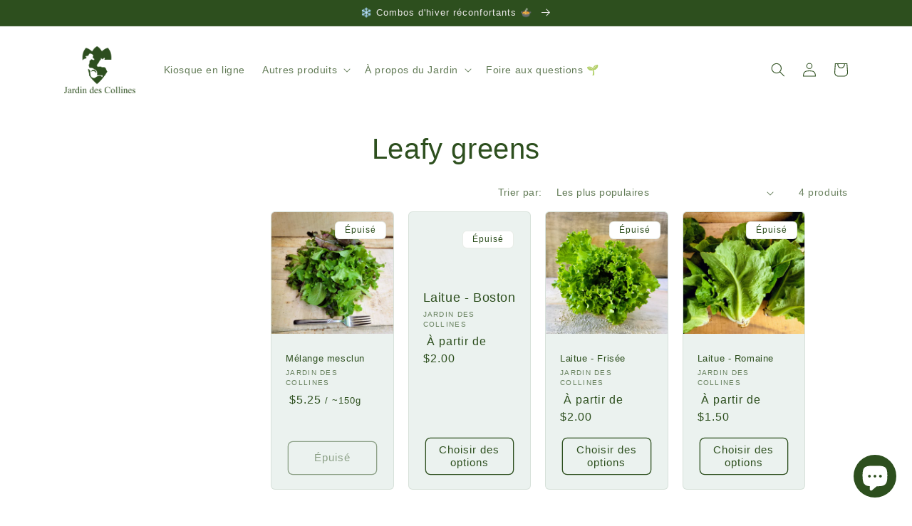

--- FILE ---
content_type: text/css
request_url: https://jardindescollinesdeloutaouais.com/cdn/shop/t/3/assets/updates.css?v=3998000684604618751687968224
body_size: -669
content:
.small-price-units{
  background: transparent;
  color: rgb(var(--color-base-text));
  border-color: transparent;
  font-size: 1.3rem;
}

.subscription-info{
  display: block;
}

--- FILE ---
content_type: application/x-javascript
request_url: https://app.cart-bot.net/public/status/shop/jardindescollines.myshopify.com.js?1768762082
body_size: -325
content:
var giftbee_settings_updated='1708269208c';